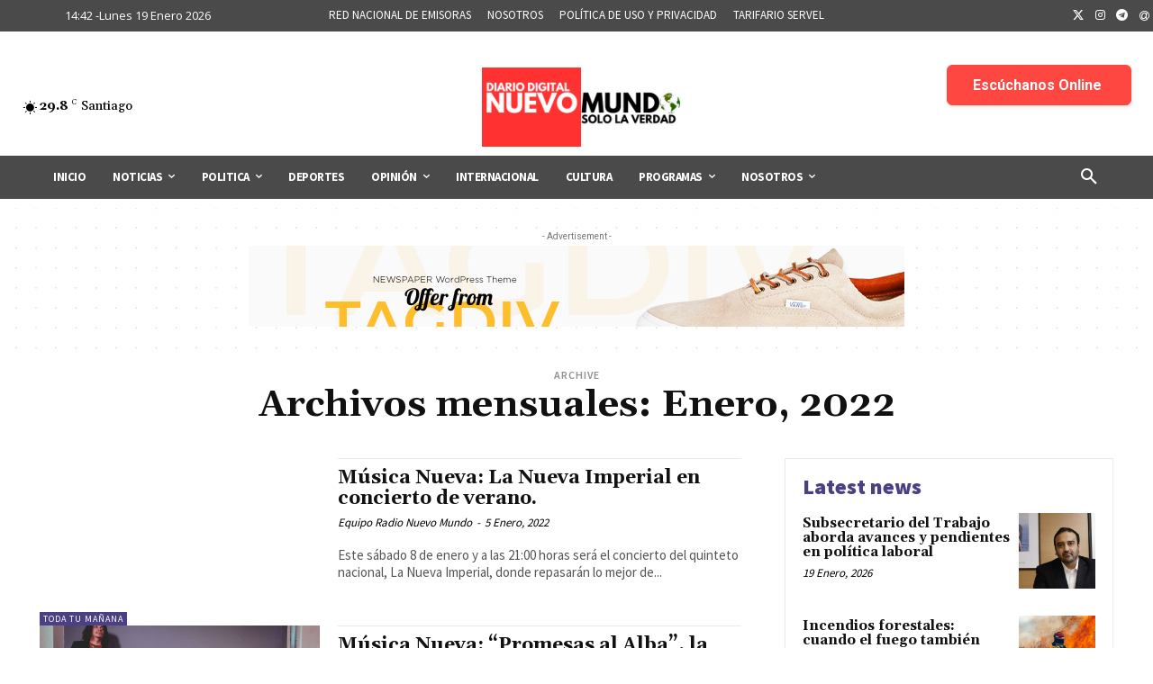

--- FILE ---
content_type: text/html; charset=utf-8
request_url: https://www.google.com/recaptcha/api2/aframe
body_size: 267
content:
<!DOCTYPE HTML><html><head><meta http-equiv="content-type" content="text/html; charset=UTF-8"></head><body><script nonce="5a7rs2x-D_3KARSHaa4QMA">/** Anti-fraud and anti-abuse applications only. See google.com/recaptcha */ try{var clients={'sodar':'https://pagead2.googlesyndication.com/pagead/sodar?'};window.addEventListener("message",function(a){try{if(a.source===window.parent){var b=JSON.parse(a.data);var c=clients[b['id']];if(c){var d=document.createElement('img');d.src=c+b['params']+'&rc='+(localStorage.getItem("rc::a")?sessionStorage.getItem("rc::b"):"");window.document.body.appendChild(d);sessionStorage.setItem("rc::e",parseInt(sessionStorage.getItem("rc::e")||0)+1);localStorage.setItem("rc::h",'1768844556837');}}}catch(b){}});window.parent.postMessage("_grecaptcha_ready", "*");}catch(b){}</script></body></html>